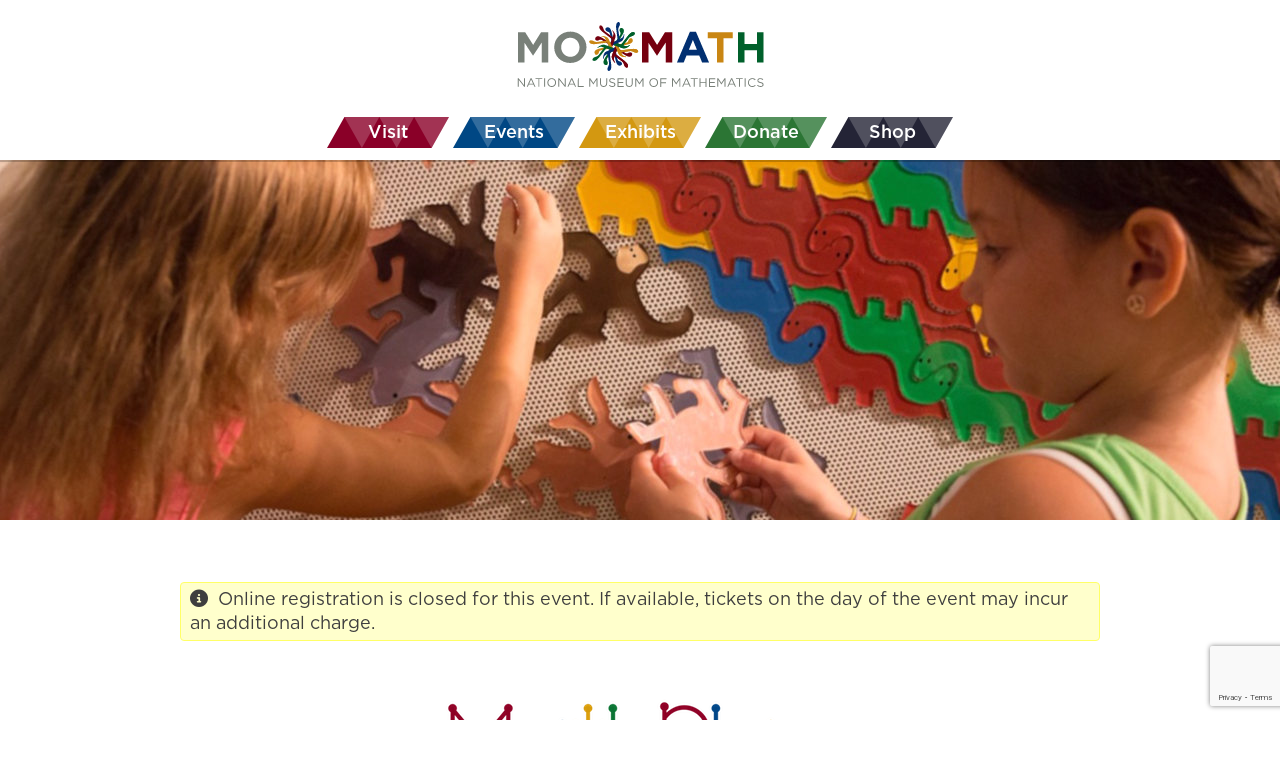

--- FILE ---
content_type: text/html; charset=utf-8
request_url: https://www.google.com/recaptcha/api2/anchor?ar=1&k=6LfATk4cAAAAAGEvXr1yl8uH7MhFp4qJgyjDoF6k&co=aHR0cHM6Ly9tb21hdGgub3JnOjQ0Mw..&hl=en&v=PoyoqOPhxBO7pBk68S4YbpHZ&size=invisible&anchor-ms=20000&execute-ms=30000&cb=semdukowzihr
body_size: 48656
content:
<!DOCTYPE HTML><html dir="ltr" lang="en"><head><meta http-equiv="Content-Type" content="text/html; charset=UTF-8">
<meta http-equiv="X-UA-Compatible" content="IE=edge">
<title>reCAPTCHA</title>
<style type="text/css">
/* cyrillic-ext */
@font-face {
  font-family: 'Roboto';
  font-style: normal;
  font-weight: 400;
  font-stretch: 100%;
  src: url(//fonts.gstatic.com/s/roboto/v48/KFO7CnqEu92Fr1ME7kSn66aGLdTylUAMa3GUBHMdazTgWw.woff2) format('woff2');
  unicode-range: U+0460-052F, U+1C80-1C8A, U+20B4, U+2DE0-2DFF, U+A640-A69F, U+FE2E-FE2F;
}
/* cyrillic */
@font-face {
  font-family: 'Roboto';
  font-style: normal;
  font-weight: 400;
  font-stretch: 100%;
  src: url(//fonts.gstatic.com/s/roboto/v48/KFO7CnqEu92Fr1ME7kSn66aGLdTylUAMa3iUBHMdazTgWw.woff2) format('woff2');
  unicode-range: U+0301, U+0400-045F, U+0490-0491, U+04B0-04B1, U+2116;
}
/* greek-ext */
@font-face {
  font-family: 'Roboto';
  font-style: normal;
  font-weight: 400;
  font-stretch: 100%;
  src: url(//fonts.gstatic.com/s/roboto/v48/KFO7CnqEu92Fr1ME7kSn66aGLdTylUAMa3CUBHMdazTgWw.woff2) format('woff2');
  unicode-range: U+1F00-1FFF;
}
/* greek */
@font-face {
  font-family: 'Roboto';
  font-style: normal;
  font-weight: 400;
  font-stretch: 100%;
  src: url(//fonts.gstatic.com/s/roboto/v48/KFO7CnqEu92Fr1ME7kSn66aGLdTylUAMa3-UBHMdazTgWw.woff2) format('woff2');
  unicode-range: U+0370-0377, U+037A-037F, U+0384-038A, U+038C, U+038E-03A1, U+03A3-03FF;
}
/* math */
@font-face {
  font-family: 'Roboto';
  font-style: normal;
  font-weight: 400;
  font-stretch: 100%;
  src: url(//fonts.gstatic.com/s/roboto/v48/KFO7CnqEu92Fr1ME7kSn66aGLdTylUAMawCUBHMdazTgWw.woff2) format('woff2');
  unicode-range: U+0302-0303, U+0305, U+0307-0308, U+0310, U+0312, U+0315, U+031A, U+0326-0327, U+032C, U+032F-0330, U+0332-0333, U+0338, U+033A, U+0346, U+034D, U+0391-03A1, U+03A3-03A9, U+03B1-03C9, U+03D1, U+03D5-03D6, U+03F0-03F1, U+03F4-03F5, U+2016-2017, U+2034-2038, U+203C, U+2040, U+2043, U+2047, U+2050, U+2057, U+205F, U+2070-2071, U+2074-208E, U+2090-209C, U+20D0-20DC, U+20E1, U+20E5-20EF, U+2100-2112, U+2114-2115, U+2117-2121, U+2123-214F, U+2190, U+2192, U+2194-21AE, U+21B0-21E5, U+21F1-21F2, U+21F4-2211, U+2213-2214, U+2216-22FF, U+2308-230B, U+2310, U+2319, U+231C-2321, U+2336-237A, U+237C, U+2395, U+239B-23B7, U+23D0, U+23DC-23E1, U+2474-2475, U+25AF, U+25B3, U+25B7, U+25BD, U+25C1, U+25CA, U+25CC, U+25FB, U+266D-266F, U+27C0-27FF, U+2900-2AFF, U+2B0E-2B11, U+2B30-2B4C, U+2BFE, U+3030, U+FF5B, U+FF5D, U+1D400-1D7FF, U+1EE00-1EEFF;
}
/* symbols */
@font-face {
  font-family: 'Roboto';
  font-style: normal;
  font-weight: 400;
  font-stretch: 100%;
  src: url(//fonts.gstatic.com/s/roboto/v48/KFO7CnqEu92Fr1ME7kSn66aGLdTylUAMaxKUBHMdazTgWw.woff2) format('woff2');
  unicode-range: U+0001-000C, U+000E-001F, U+007F-009F, U+20DD-20E0, U+20E2-20E4, U+2150-218F, U+2190, U+2192, U+2194-2199, U+21AF, U+21E6-21F0, U+21F3, U+2218-2219, U+2299, U+22C4-22C6, U+2300-243F, U+2440-244A, U+2460-24FF, U+25A0-27BF, U+2800-28FF, U+2921-2922, U+2981, U+29BF, U+29EB, U+2B00-2BFF, U+4DC0-4DFF, U+FFF9-FFFB, U+10140-1018E, U+10190-1019C, U+101A0, U+101D0-101FD, U+102E0-102FB, U+10E60-10E7E, U+1D2C0-1D2D3, U+1D2E0-1D37F, U+1F000-1F0FF, U+1F100-1F1AD, U+1F1E6-1F1FF, U+1F30D-1F30F, U+1F315, U+1F31C, U+1F31E, U+1F320-1F32C, U+1F336, U+1F378, U+1F37D, U+1F382, U+1F393-1F39F, U+1F3A7-1F3A8, U+1F3AC-1F3AF, U+1F3C2, U+1F3C4-1F3C6, U+1F3CA-1F3CE, U+1F3D4-1F3E0, U+1F3ED, U+1F3F1-1F3F3, U+1F3F5-1F3F7, U+1F408, U+1F415, U+1F41F, U+1F426, U+1F43F, U+1F441-1F442, U+1F444, U+1F446-1F449, U+1F44C-1F44E, U+1F453, U+1F46A, U+1F47D, U+1F4A3, U+1F4B0, U+1F4B3, U+1F4B9, U+1F4BB, U+1F4BF, U+1F4C8-1F4CB, U+1F4D6, U+1F4DA, U+1F4DF, U+1F4E3-1F4E6, U+1F4EA-1F4ED, U+1F4F7, U+1F4F9-1F4FB, U+1F4FD-1F4FE, U+1F503, U+1F507-1F50B, U+1F50D, U+1F512-1F513, U+1F53E-1F54A, U+1F54F-1F5FA, U+1F610, U+1F650-1F67F, U+1F687, U+1F68D, U+1F691, U+1F694, U+1F698, U+1F6AD, U+1F6B2, U+1F6B9-1F6BA, U+1F6BC, U+1F6C6-1F6CF, U+1F6D3-1F6D7, U+1F6E0-1F6EA, U+1F6F0-1F6F3, U+1F6F7-1F6FC, U+1F700-1F7FF, U+1F800-1F80B, U+1F810-1F847, U+1F850-1F859, U+1F860-1F887, U+1F890-1F8AD, U+1F8B0-1F8BB, U+1F8C0-1F8C1, U+1F900-1F90B, U+1F93B, U+1F946, U+1F984, U+1F996, U+1F9E9, U+1FA00-1FA6F, U+1FA70-1FA7C, U+1FA80-1FA89, U+1FA8F-1FAC6, U+1FACE-1FADC, U+1FADF-1FAE9, U+1FAF0-1FAF8, U+1FB00-1FBFF;
}
/* vietnamese */
@font-face {
  font-family: 'Roboto';
  font-style: normal;
  font-weight: 400;
  font-stretch: 100%;
  src: url(//fonts.gstatic.com/s/roboto/v48/KFO7CnqEu92Fr1ME7kSn66aGLdTylUAMa3OUBHMdazTgWw.woff2) format('woff2');
  unicode-range: U+0102-0103, U+0110-0111, U+0128-0129, U+0168-0169, U+01A0-01A1, U+01AF-01B0, U+0300-0301, U+0303-0304, U+0308-0309, U+0323, U+0329, U+1EA0-1EF9, U+20AB;
}
/* latin-ext */
@font-face {
  font-family: 'Roboto';
  font-style: normal;
  font-weight: 400;
  font-stretch: 100%;
  src: url(//fonts.gstatic.com/s/roboto/v48/KFO7CnqEu92Fr1ME7kSn66aGLdTylUAMa3KUBHMdazTgWw.woff2) format('woff2');
  unicode-range: U+0100-02BA, U+02BD-02C5, U+02C7-02CC, U+02CE-02D7, U+02DD-02FF, U+0304, U+0308, U+0329, U+1D00-1DBF, U+1E00-1E9F, U+1EF2-1EFF, U+2020, U+20A0-20AB, U+20AD-20C0, U+2113, U+2C60-2C7F, U+A720-A7FF;
}
/* latin */
@font-face {
  font-family: 'Roboto';
  font-style: normal;
  font-weight: 400;
  font-stretch: 100%;
  src: url(//fonts.gstatic.com/s/roboto/v48/KFO7CnqEu92Fr1ME7kSn66aGLdTylUAMa3yUBHMdazQ.woff2) format('woff2');
  unicode-range: U+0000-00FF, U+0131, U+0152-0153, U+02BB-02BC, U+02C6, U+02DA, U+02DC, U+0304, U+0308, U+0329, U+2000-206F, U+20AC, U+2122, U+2191, U+2193, U+2212, U+2215, U+FEFF, U+FFFD;
}
/* cyrillic-ext */
@font-face {
  font-family: 'Roboto';
  font-style: normal;
  font-weight: 500;
  font-stretch: 100%;
  src: url(//fonts.gstatic.com/s/roboto/v48/KFO7CnqEu92Fr1ME7kSn66aGLdTylUAMa3GUBHMdazTgWw.woff2) format('woff2');
  unicode-range: U+0460-052F, U+1C80-1C8A, U+20B4, U+2DE0-2DFF, U+A640-A69F, U+FE2E-FE2F;
}
/* cyrillic */
@font-face {
  font-family: 'Roboto';
  font-style: normal;
  font-weight: 500;
  font-stretch: 100%;
  src: url(//fonts.gstatic.com/s/roboto/v48/KFO7CnqEu92Fr1ME7kSn66aGLdTylUAMa3iUBHMdazTgWw.woff2) format('woff2');
  unicode-range: U+0301, U+0400-045F, U+0490-0491, U+04B0-04B1, U+2116;
}
/* greek-ext */
@font-face {
  font-family: 'Roboto';
  font-style: normal;
  font-weight: 500;
  font-stretch: 100%;
  src: url(//fonts.gstatic.com/s/roboto/v48/KFO7CnqEu92Fr1ME7kSn66aGLdTylUAMa3CUBHMdazTgWw.woff2) format('woff2');
  unicode-range: U+1F00-1FFF;
}
/* greek */
@font-face {
  font-family: 'Roboto';
  font-style: normal;
  font-weight: 500;
  font-stretch: 100%;
  src: url(//fonts.gstatic.com/s/roboto/v48/KFO7CnqEu92Fr1ME7kSn66aGLdTylUAMa3-UBHMdazTgWw.woff2) format('woff2');
  unicode-range: U+0370-0377, U+037A-037F, U+0384-038A, U+038C, U+038E-03A1, U+03A3-03FF;
}
/* math */
@font-face {
  font-family: 'Roboto';
  font-style: normal;
  font-weight: 500;
  font-stretch: 100%;
  src: url(//fonts.gstatic.com/s/roboto/v48/KFO7CnqEu92Fr1ME7kSn66aGLdTylUAMawCUBHMdazTgWw.woff2) format('woff2');
  unicode-range: U+0302-0303, U+0305, U+0307-0308, U+0310, U+0312, U+0315, U+031A, U+0326-0327, U+032C, U+032F-0330, U+0332-0333, U+0338, U+033A, U+0346, U+034D, U+0391-03A1, U+03A3-03A9, U+03B1-03C9, U+03D1, U+03D5-03D6, U+03F0-03F1, U+03F4-03F5, U+2016-2017, U+2034-2038, U+203C, U+2040, U+2043, U+2047, U+2050, U+2057, U+205F, U+2070-2071, U+2074-208E, U+2090-209C, U+20D0-20DC, U+20E1, U+20E5-20EF, U+2100-2112, U+2114-2115, U+2117-2121, U+2123-214F, U+2190, U+2192, U+2194-21AE, U+21B0-21E5, U+21F1-21F2, U+21F4-2211, U+2213-2214, U+2216-22FF, U+2308-230B, U+2310, U+2319, U+231C-2321, U+2336-237A, U+237C, U+2395, U+239B-23B7, U+23D0, U+23DC-23E1, U+2474-2475, U+25AF, U+25B3, U+25B7, U+25BD, U+25C1, U+25CA, U+25CC, U+25FB, U+266D-266F, U+27C0-27FF, U+2900-2AFF, U+2B0E-2B11, U+2B30-2B4C, U+2BFE, U+3030, U+FF5B, U+FF5D, U+1D400-1D7FF, U+1EE00-1EEFF;
}
/* symbols */
@font-face {
  font-family: 'Roboto';
  font-style: normal;
  font-weight: 500;
  font-stretch: 100%;
  src: url(//fonts.gstatic.com/s/roboto/v48/KFO7CnqEu92Fr1ME7kSn66aGLdTylUAMaxKUBHMdazTgWw.woff2) format('woff2');
  unicode-range: U+0001-000C, U+000E-001F, U+007F-009F, U+20DD-20E0, U+20E2-20E4, U+2150-218F, U+2190, U+2192, U+2194-2199, U+21AF, U+21E6-21F0, U+21F3, U+2218-2219, U+2299, U+22C4-22C6, U+2300-243F, U+2440-244A, U+2460-24FF, U+25A0-27BF, U+2800-28FF, U+2921-2922, U+2981, U+29BF, U+29EB, U+2B00-2BFF, U+4DC0-4DFF, U+FFF9-FFFB, U+10140-1018E, U+10190-1019C, U+101A0, U+101D0-101FD, U+102E0-102FB, U+10E60-10E7E, U+1D2C0-1D2D3, U+1D2E0-1D37F, U+1F000-1F0FF, U+1F100-1F1AD, U+1F1E6-1F1FF, U+1F30D-1F30F, U+1F315, U+1F31C, U+1F31E, U+1F320-1F32C, U+1F336, U+1F378, U+1F37D, U+1F382, U+1F393-1F39F, U+1F3A7-1F3A8, U+1F3AC-1F3AF, U+1F3C2, U+1F3C4-1F3C6, U+1F3CA-1F3CE, U+1F3D4-1F3E0, U+1F3ED, U+1F3F1-1F3F3, U+1F3F5-1F3F7, U+1F408, U+1F415, U+1F41F, U+1F426, U+1F43F, U+1F441-1F442, U+1F444, U+1F446-1F449, U+1F44C-1F44E, U+1F453, U+1F46A, U+1F47D, U+1F4A3, U+1F4B0, U+1F4B3, U+1F4B9, U+1F4BB, U+1F4BF, U+1F4C8-1F4CB, U+1F4D6, U+1F4DA, U+1F4DF, U+1F4E3-1F4E6, U+1F4EA-1F4ED, U+1F4F7, U+1F4F9-1F4FB, U+1F4FD-1F4FE, U+1F503, U+1F507-1F50B, U+1F50D, U+1F512-1F513, U+1F53E-1F54A, U+1F54F-1F5FA, U+1F610, U+1F650-1F67F, U+1F687, U+1F68D, U+1F691, U+1F694, U+1F698, U+1F6AD, U+1F6B2, U+1F6B9-1F6BA, U+1F6BC, U+1F6C6-1F6CF, U+1F6D3-1F6D7, U+1F6E0-1F6EA, U+1F6F0-1F6F3, U+1F6F7-1F6FC, U+1F700-1F7FF, U+1F800-1F80B, U+1F810-1F847, U+1F850-1F859, U+1F860-1F887, U+1F890-1F8AD, U+1F8B0-1F8BB, U+1F8C0-1F8C1, U+1F900-1F90B, U+1F93B, U+1F946, U+1F984, U+1F996, U+1F9E9, U+1FA00-1FA6F, U+1FA70-1FA7C, U+1FA80-1FA89, U+1FA8F-1FAC6, U+1FACE-1FADC, U+1FADF-1FAE9, U+1FAF0-1FAF8, U+1FB00-1FBFF;
}
/* vietnamese */
@font-face {
  font-family: 'Roboto';
  font-style: normal;
  font-weight: 500;
  font-stretch: 100%;
  src: url(//fonts.gstatic.com/s/roboto/v48/KFO7CnqEu92Fr1ME7kSn66aGLdTylUAMa3OUBHMdazTgWw.woff2) format('woff2');
  unicode-range: U+0102-0103, U+0110-0111, U+0128-0129, U+0168-0169, U+01A0-01A1, U+01AF-01B0, U+0300-0301, U+0303-0304, U+0308-0309, U+0323, U+0329, U+1EA0-1EF9, U+20AB;
}
/* latin-ext */
@font-face {
  font-family: 'Roboto';
  font-style: normal;
  font-weight: 500;
  font-stretch: 100%;
  src: url(//fonts.gstatic.com/s/roboto/v48/KFO7CnqEu92Fr1ME7kSn66aGLdTylUAMa3KUBHMdazTgWw.woff2) format('woff2');
  unicode-range: U+0100-02BA, U+02BD-02C5, U+02C7-02CC, U+02CE-02D7, U+02DD-02FF, U+0304, U+0308, U+0329, U+1D00-1DBF, U+1E00-1E9F, U+1EF2-1EFF, U+2020, U+20A0-20AB, U+20AD-20C0, U+2113, U+2C60-2C7F, U+A720-A7FF;
}
/* latin */
@font-face {
  font-family: 'Roboto';
  font-style: normal;
  font-weight: 500;
  font-stretch: 100%;
  src: url(//fonts.gstatic.com/s/roboto/v48/KFO7CnqEu92Fr1ME7kSn66aGLdTylUAMa3yUBHMdazQ.woff2) format('woff2');
  unicode-range: U+0000-00FF, U+0131, U+0152-0153, U+02BB-02BC, U+02C6, U+02DA, U+02DC, U+0304, U+0308, U+0329, U+2000-206F, U+20AC, U+2122, U+2191, U+2193, U+2212, U+2215, U+FEFF, U+FFFD;
}
/* cyrillic-ext */
@font-face {
  font-family: 'Roboto';
  font-style: normal;
  font-weight: 900;
  font-stretch: 100%;
  src: url(//fonts.gstatic.com/s/roboto/v48/KFO7CnqEu92Fr1ME7kSn66aGLdTylUAMa3GUBHMdazTgWw.woff2) format('woff2');
  unicode-range: U+0460-052F, U+1C80-1C8A, U+20B4, U+2DE0-2DFF, U+A640-A69F, U+FE2E-FE2F;
}
/* cyrillic */
@font-face {
  font-family: 'Roboto';
  font-style: normal;
  font-weight: 900;
  font-stretch: 100%;
  src: url(//fonts.gstatic.com/s/roboto/v48/KFO7CnqEu92Fr1ME7kSn66aGLdTylUAMa3iUBHMdazTgWw.woff2) format('woff2');
  unicode-range: U+0301, U+0400-045F, U+0490-0491, U+04B0-04B1, U+2116;
}
/* greek-ext */
@font-face {
  font-family: 'Roboto';
  font-style: normal;
  font-weight: 900;
  font-stretch: 100%;
  src: url(//fonts.gstatic.com/s/roboto/v48/KFO7CnqEu92Fr1ME7kSn66aGLdTylUAMa3CUBHMdazTgWw.woff2) format('woff2');
  unicode-range: U+1F00-1FFF;
}
/* greek */
@font-face {
  font-family: 'Roboto';
  font-style: normal;
  font-weight: 900;
  font-stretch: 100%;
  src: url(//fonts.gstatic.com/s/roboto/v48/KFO7CnqEu92Fr1ME7kSn66aGLdTylUAMa3-UBHMdazTgWw.woff2) format('woff2');
  unicode-range: U+0370-0377, U+037A-037F, U+0384-038A, U+038C, U+038E-03A1, U+03A3-03FF;
}
/* math */
@font-face {
  font-family: 'Roboto';
  font-style: normal;
  font-weight: 900;
  font-stretch: 100%;
  src: url(//fonts.gstatic.com/s/roboto/v48/KFO7CnqEu92Fr1ME7kSn66aGLdTylUAMawCUBHMdazTgWw.woff2) format('woff2');
  unicode-range: U+0302-0303, U+0305, U+0307-0308, U+0310, U+0312, U+0315, U+031A, U+0326-0327, U+032C, U+032F-0330, U+0332-0333, U+0338, U+033A, U+0346, U+034D, U+0391-03A1, U+03A3-03A9, U+03B1-03C9, U+03D1, U+03D5-03D6, U+03F0-03F1, U+03F4-03F5, U+2016-2017, U+2034-2038, U+203C, U+2040, U+2043, U+2047, U+2050, U+2057, U+205F, U+2070-2071, U+2074-208E, U+2090-209C, U+20D0-20DC, U+20E1, U+20E5-20EF, U+2100-2112, U+2114-2115, U+2117-2121, U+2123-214F, U+2190, U+2192, U+2194-21AE, U+21B0-21E5, U+21F1-21F2, U+21F4-2211, U+2213-2214, U+2216-22FF, U+2308-230B, U+2310, U+2319, U+231C-2321, U+2336-237A, U+237C, U+2395, U+239B-23B7, U+23D0, U+23DC-23E1, U+2474-2475, U+25AF, U+25B3, U+25B7, U+25BD, U+25C1, U+25CA, U+25CC, U+25FB, U+266D-266F, U+27C0-27FF, U+2900-2AFF, U+2B0E-2B11, U+2B30-2B4C, U+2BFE, U+3030, U+FF5B, U+FF5D, U+1D400-1D7FF, U+1EE00-1EEFF;
}
/* symbols */
@font-face {
  font-family: 'Roboto';
  font-style: normal;
  font-weight: 900;
  font-stretch: 100%;
  src: url(//fonts.gstatic.com/s/roboto/v48/KFO7CnqEu92Fr1ME7kSn66aGLdTylUAMaxKUBHMdazTgWw.woff2) format('woff2');
  unicode-range: U+0001-000C, U+000E-001F, U+007F-009F, U+20DD-20E0, U+20E2-20E4, U+2150-218F, U+2190, U+2192, U+2194-2199, U+21AF, U+21E6-21F0, U+21F3, U+2218-2219, U+2299, U+22C4-22C6, U+2300-243F, U+2440-244A, U+2460-24FF, U+25A0-27BF, U+2800-28FF, U+2921-2922, U+2981, U+29BF, U+29EB, U+2B00-2BFF, U+4DC0-4DFF, U+FFF9-FFFB, U+10140-1018E, U+10190-1019C, U+101A0, U+101D0-101FD, U+102E0-102FB, U+10E60-10E7E, U+1D2C0-1D2D3, U+1D2E0-1D37F, U+1F000-1F0FF, U+1F100-1F1AD, U+1F1E6-1F1FF, U+1F30D-1F30F, U+1F315, U+1F31C, U+1F31E, U+1F320-1F32C, U+1F336, U+1F378, U+1F37D, U+1F382, U+1F393-1F39F, U+1F3A7-1F3A8, U+1F3AC-1F3AF, U+1F3C2, U+1F3C4-1F3C6, U+1F3CA-1F3CE, U+1F3D4-1F3E0, U+1F3ED, U+1F3F1-1F3F3, U+1F3F5-1F3F7, U+1F408, U+1F415, U+1F41F, U+1F426, U+1F43F, U+1F441-1F442, U+1F444, U+1F446-1F449, U+1F44C-1F44E, U+1F453, U+1F46A, U+1F47D, U+1F4A3, U+1F4B0, U+1F4B3, U+1F4B9, U+1F4BB, U+1F4BF, U+1F4C8-1F4CB, U+1F4D6, U+1F4DA, U+1F4DF, U+1F4E3-1F4E6, U+1F4EA-1F4ED, U+1F4F7, U+1F4F9-1F4FB, U+1F4FD-1F4FE, U+1F503, U+1F507-1F50B, U+1F50D, U+1F512-1F513, U+1F53E-1F54A, U+1F54F-1F5FA, U+1F610, U+1F650-1F67F, U+1F687, U+1F68D, U+1F691, U+1F694, U+1F698, U+1F6AD, U+1F6B2, U+1F6B9-1F6BA, U+1F6BC, U+1F6C6-1F6CF, U+1F6D3-1F6D7, U+1F6E0-1F6EA, U+1F6F0-1F6F3, U+1F6F7-1F6FC, U+1F700-1F7FF, U+1F800-1F80B, U+1F810-1F847, U+1F850-1F859, U+1F860-1F887, U+1F890-1F8AD, U+1F8B0-1F8BB, U+1F8C0-1F8C1, U+1F900-1F90B, U+1F93B, U+1F946, U+1F984, U+1F996, U+1F9E9, U+1FA00-1FA6F, U+1FA70-1FA7C, U+1FA80-1FA89, U+1FA8F-1FAC6, U+1FACE-1FADC, U+1FADF-1FAE9, U+1FAF0-1FAF8, U+1FB00-1FBFF;
}
/* vietnamese */
@font-face {
  font-family: 'Roboto';
  font-style: normal;
  font-weight: 900;
  font-stretch: 100%;
  src: url(//fonts.gstatic.com/s/roboto/v48/KFO7CnqEu92Fr1ME7kSn66aGLdTylUAMa3OUBHMdazTgWw.woff2) format('woff2');
  unicode-range: U+0102-0103, U+0110-0111, U+0128-0129, U+0168-0169, U+01A0-01A1, U+01AF-01B0, U+0300-0301, U+0303-0304, U+0308-0309, U+0323, U+0329, U+1EA0-1EF9, U+20AB;
}
/* latin-ext */
@font-face {
  font-family: 'Roboto';
  font-style: normal;
  font-weight: 900;
  font-stretch: 100%;
  src: url(//fonts.gstatic.com/s/roboto/v48/KFO7CnqEu92Fr1ME7kSn66aGLdTylUAMa3KUBHMdazTgWw.woff2) format('woff2');
  unicode-range: U+0100-02BA, U+02BD-02C5, U+02C7-02CC, U+02CE-02D7, U+02DD-02FF, U+0304, U+0308, U+0329, U+1D00-1DBF, U+1E00-1E9F, U+1EF2-1EFF, U+2020, U+20A0-20AB, U+20AD-20C0, U+2113, U+2C60-2C7F, U+A720-A7FF;
}
/* latin */
@font-face {
  font-family: 'Roboto';
  font-style: normal;
  font-weight: 900;
  font-stretch: 100%;
  src: url(//fonts.gstatic.com/s/roboto/v48/KFO7CnqEu92Fr1ME7kSn66aGLdTylUAMa3yUBHMdazQ.woff2) format('woff2');
  unicode-range: U+0000-00FF, U+0131, U+0152-0153, U+02BB-02BC, U+02C6, U+02DA, U+02DC, U+0304, U+0308, U+0329, U+2000-206F, U+20AC, U+2122, U+2191, U+2193, U+2212, U+2215, U+FEFF, U+FFFD;
}

</style>
<link rel="stylesheet" type="text/css" href="https://www.gstatic.com/recaptcha/releases/PoyoqOPhxBO7pBk68S4YbpHZ/styles__ltr.css">
<script nonce="ie_UhcLtTN87LI1B9j9r9w" type="text/javascript">window['__recaptcha_api'] = 'https://www.google.com/recaptcha/api2/';</script>
<script type="text/javascript" src="https://www.gstatic.com/recaptcha/releases/PoyoqOPhxBO7pBk68S4YbpHZ/recaptcha__en.js" nonce="ie_UhcLtTN87LI1B9j9r9w">
      
    </script></head>
<body><div id="rc-anchor-alert" class="rc-anchor-alert"></div>
<input type="hidden" id="recaptcha-token" value="[base64]">
<script type="text/javascript" nonce="ie_UhcLtTN87LI1B9j9r9w">
      recaptcha.anchor.Main.init("[\x22ainput\x22,[\x22bgdata\x22,\x22\x22,\[base64]/[base64]/bmV3IFpbdF0obVswXSk6Sz09Mj9uZXcgWlt0XShtWzBdLG1bMV0pOks9PTM/bmV3IFpbdF0obVswXSxtWzFdLG1bMl0pOks9PTQ/[base64]/[base64]/[base64]/[base64]/[base64]/[base64]/[base64]/[base64]/[base64]/[base64]/[base64]/[base64]/[base64]/[base64]\\u003d\\u003d\x22,\[base64]\\u003d\x22,\x22wrzCk8KwwpjDuRtKw68Ew6fCg8K2wroQcMO/w7nCqivCnU7DjsKsw6VhXMKXwqgww6bDksKUwp/CjhTCsgAtNcOQwqFRSMKIKMKFVjtIbGxzw4LDq8K0QXA2S8OvwoIPw4oww7wGJj5xbi0AM8KedMOHwpHDuMKdwp/CkV/DpcOXIMKnH8KxPcK9w5LDicKhw7zCoT7Cmgo7NWBESl/[base64]/CsjwYUgnCs8KTwrbCp1jDuFnDtMOKwrTClybDmxLCmMO3C8K6GsK6wpjCp8OvL8KOasO8w7HCgyPCun3CgVcMw5rCjcOgExpFwqLDqyRtw68Jw5FywqlVNW8/wowww51ncA5WeXbDgnTDi8O8ZidlwpYVXAfCtEomVMKVGcO2w7rCmTzCoMK8wqHCu8OjcsOsRCXCkiZLw63DjEfDucOEw48pwqHDpcKzBxTDrxoWwozDsS5Xfg3DosOawr0cw43DqiBeLMKpw6R2wrvDnMKyw7vDu0EYw5fCo8KGwohrwrR4AsO6w7/ClMK0IsOdH8KYwr7CrcKEw6NHw5TCtsK9w498XMKmecOxCMOtw6rCj0/CtcOPJBPDqE/Cul87wpzCnMKiN8OnwoUbwrwqMmcowo4VKcKmw5AdNFM3wpEKwoPDk0jCrsKrCmwWw4nCtzpgDcOwwq/DvsOawqTCtFrDvsKBTBJVwqnDnV1tIsO6wrlAwpXCs8O4w4l8w4djwrfCsURvRivCmcOWOhZEw4PCtMKuLyZ+wq7CvFfCpB4OCgDCr3wEOQrCrVHClideF1fCjsOsw4rCpQrCqFIkG8O2w70QFcOUwoIGw4PCkMO5NhFTwobCl1/Cjx7DinTCnyIqUcOdOsOxwqsqw4zDqA54wozChMKQw5bClwHCvgJsPgrClsO1w7gYM2RkE8KJw6vDtCXDhBVxZQnDiMK8w4LChMOseMOMw6fCrgMzw5B7eGMjL1DDkMOmeMKow75Uw6DCshfDkXPDg1hYRcKGWXktaEBxZMKnNcOyw6/CmjvCisKyw6RfwobDujrDjsObasOlHcOADWJcfkY/w6A5SkbCtMK/[base64]/CjiI5wrXCkm8QwoPDuMK2wplswpJFMHHDhcK8wqAPD1kTd8KDwpvDscKAO8OQWMKKw5oIAMOnw7vDgMK2IDFfw7PChHxgchVQw4vCvcOlL8OzezPCoX1ewq50M3bCo8OZw79tSgZSEcOew4UlTsK9GsKwwoFEw7FzXhTCrX5jwoTChcKZCCRlwqU2w74eYsKHw5HCrG/Dh8OsccOPwoXCqxwoNyDDhcODwqrCi0TDuU46w7dlNV/CsMO3w4EzSsOjMsKVK3F2w6DDhnESw7oAVE3DscKfKGRowrBRwoLCl8KGw40JwqDDvcKZasKYw5hVXzhtSgh2Y8KAGMOPwp5DwrAYw7ETVsOpaHVkMD1Fw6vDpGnCr8O7MgNbZ0UYwoDCkFtLOmV1MD/[base64]/Di8KkWMKSScKuw6fCosKzSghowpMdZsKbV8OQwrLDtkfCt8O/w4HCtQgPecOFJx/ChTw/w5VRWn97wrTCo3ljw7/Ck8Otw6YJcsKEwqfDucKcEMOjworDt8OywpLCuxjCn1BoambDgsKqL0VawoPDj8K8wpl8w4zDlcOkwqvCj2VuXEkBwo0CwrTCuwwOw4Y2w6EYw5bDpMOQZMKqWcOLwrDCiMK0wq7CrVhiw57Cs8O/cio5GsKBDRHDvRrCqyjCqsKdeMKJw7XDu8OeaFPCicKHw7kPMMK9w7XDvmLCpMKkZH7DvXnCsirDkFfDvcOrw5pww7LCjBrCl30bwpw8w7R9A8K8UMObw558woJwwpnCrH/DmEcuw4jDqArChVTDvxUMwrLDoMKQw4R1bQHDoSzCqsOow44dw77Dm8KrwqLCsmrChsOAwpfDgsOhw5YWICPCh1rDjjsrTmnDs0QJw7Myw6fClVTCr2jCi8K3woDCpyoCwoTCn8KbwrEHaMOYwp9rYG/DsE8EQcK7w40nw5TChMOAwonDksODJy7DqMKdwq3ChATDjsKZFMK9w4jCrMK4wpXCiCo7MMOjdUglwr1twrRFw5Elw5pkwqjDlkAuVsOIwrx4woVXAXpQwrPDgAnCvsK6wqzCpmPDp8OvwrjDmcOuYUpMAHJCEkshPsOjw4/DtMKQw6lmDgYJXcKgwps9cGnDmAp3REDDqyF2MVM1woTDocKpCW12w7Fuw4R8wqTCjEDDo8OlSlbDrsOAw4NLwq8wwpAlw43CsgJgMcKGecKswpJ2w7VmIcO1Tw4qA3fCug/DscOawpvDmHlXw77CiHjDkcK4N07Cr8OUL8Omw487JkPDo1YeRW/DnMKIfcKXwqIfwpBeAw19w7fCn8KABsKdwqhxwqfCgcKeWsOBVgImw7UkS8KIwqDCtzXCosO+Z8O+UH3DoFx+M8OCwrgAw6bChsO5IVAGASZDwqZWwqk0N8KZwp8GwrPDpmp1wqTCqHFKwo7CqA93VcONw5XDiMKhw4/[base64]/wrhINWQXX3oMbsOHwpjCkh/CicKmwpvCvnMnOzJsXA51wqYVwpnCmV9PwqbDnzfCg03Dn8OnCsKkFcKPwrsdTT/Cg8KNclbDksOwwoTDihzDgQEPwpbCjgIkwrvCuzbDusOLw45GwrfCm8Oww4YZwpsowqUIw69zBcOpEcOcfhLDmsKCNAUWY8KswpU0w7HDjzjCqSR9wrzCkcOrwqM6C8KBGibDlsOjGMKBaBDChwfDmsK7STNrAznDmMOASk7CgMKFwpXDnArDoTrDj8Kdw6lxKyM/NMOuWWlww5QIw7xBVMKzwrtsBGPDu8O8woDDucKAU8KKwoILdA/Cjk3Cs8KfUMK2w5LDh8K/wpvClsOFwq3DtU54wpEeWnLCnj9ufjTCjmfCm8KOw7/Dh2Ejwp1pw7IiwpoqSMKKQcKALH7DgMKQw6M9K3pXOcOYNAR8R8K2wrlSccORJsOZKMK7dBnCnVZyKcOKw7pHwp/Dj8K7wqvDmcKtfiAuwphmMcOwwrPCq8KfKcObXsKJw6dtw4RLwp/DsVjCosK3MFEYbCXDtGvCiWYZRX5hdmfDlVDDj23DlMO/A1EtSMKrwpHDok/DrhfDm8K6wpDDosKZwrBFwotmX03Du0TDvw/DvhfChBTCi8OZG8KFVsKNw6/DqUovQFDDv8OMwrJSw5ZccxfCshgzLSpPw6YlFEBew654wrnDhsKNwohGPcK2wqVNUXNRZ1LDrcKNMMKLdMOeRANDw7NBJcKxZmV7woo9w6Q9w4rDjcO0wpwybi/[base64]/wqPCr07DsWlkwrR2wojCuQ/[base64]/e1zDqsOkYcKgwodqWsKwacOlMAPCtcKSTMKVw77DmMK7OHAXwr1twoHCrEsVwoLCoBptwq/DnMKJJXkzO2YIZ8ONPl3CkSZfVD1OOR/CjgnCi8O6ATA4w45xEMO2IsKWAMOrwqdHwoTDjk52FQLCnDVVQDpVw7dKYzfCssOOL2bCqjNIwpBuKwUnw7bDk8Ofw67CksO8w5NIwpLCskJewpfDv8Kkw6jCiMO9YhV/NMODQWXCvcKSZcOPHjrCnyMsw7rDosObw4zDjsOWw4kxJMKdOxnDqsKuw6kjw5fCqgjDksOLa8O7DcO7esKdWUhww5NXBMOANnDDlcOfZwXCsHnDnj8xX8Ouw6UNwoJYw5tWw5F7wrRtw4NYcFw9w5x4w69VGnbDncKsNsKiLcKtFMKNc8O/YkfDuCsnw69OZgLClMOGMFMvRMKpQjHCicOIL8OiwojDuMKNaibDp8KMAh3CrMKbw47Cv8K1wooodMODwqNtD1jCniLCiRrCr8OPfcK5PcOpZFMdwo/DkgxbwqHCgwJ+CcOOw68yJHp3wo3DksOpXsKyJUtXVHHDpcOrw6ZxwpzCn1vCo0HDhTXDl2YtwpHCtcO4wqo3OcOGwrzCnMKWw4BvW8KewofDvMKiQsOhOMOrw6FAMh1qwq/DlUjDrMOkcMOfw6Apw7EMBsKjLcOZwqAawp8hVTPCuzhOw5rCuDknw4MXIhnCjcK5w5/Cmn7DtRgvTMK9dj7CpMKdwoLCqsO0wqvCl3EmB8KPwoQrUAvCtsOPwodZLhcqwpjDi8KBCcOUw6R2dgrCmcKPwqIdw4hiV8OGw7PDhMOGw7vDicKhZ2HDmyRaGHnClFJ1VSVAdsKPwrMNW8KCccK/SMOIw7kmSMK+wq4qFsKrcMKDXUciw4nCtMKqb8O/cAIcQcKzbMO0wp/[base64]/[base64]/[base64]/CrMOlUsO1woYMKsOjWTjCgMKyw63CjB/Ck8KEw6bCjcOqIsO2WjRLYcKlFwEQwod0w7/CuRdPwqx3w6g1bA7Dn8KJw7RAP8KOwqLCvg53X8Omw7HDjFvCuCtrw7sowpYKEMKPDnkJw5nCtsOMKVQNw7AUwqLDhg1uw5XCgAkDbifCjxUDTsK7w7DDgV00DMO2LEY0TMK6FSMWwoXDksKkAiHCmsOpwo/DhS01woDDpMKywrIVw7LCpsOrOMOfIxJ+wo3CrQDDq0IowoHCjQ1/[base64]/CosOLwrfDrlDCs8OIw57DqUjCig/CvTjDisOOXVTCnwfDpMO3wrPCkMK6LMKwH8KvEcOtGMOzw47CtMOrworCi3AGICYLcW5NR8KaB8OtwqrDssO1woFjwq7Ds2hoYcKTRTdOJMOZY2Vtw6diw7QYb8KLdsOsV8KqcMOARMKTw41XJXrDjcK/[base64]/CssOXf8KcwrLCuXvCnyI7wrwKwrtdw6JxLUbCgWMAwojCjMKyb8KFKG3ClsKowo0bw5nDjQx5wp1WMlnCuV7Ckzxjw5hAwrV/w4RqNHzClcOiw5Q8SRpCeHwlS1tFZsO2fSpIw7dCw7LCj8OfwrFOOGd4w40XcyBYwp/[base64]/Cg37DqkUQRcOIYiB7TQnDpcKGw5hPw7FscsKwwpnDhX7DmMObwpskw6PDrCXDsEgFMSLDlwFJd8KJEMOlPsOyQ8K3HsO7UDnDocK6G8KrwoLDmsKcDsKVw5VUCkjCu2LDryXCs8OFw7JOI0/[base64]/DssKXXyICw6x7bMOWw4nDisO0w6gxw7Ijwp3CqMKXGMK1CGMfKMOwwpUhwpXCnMO5YsOIwqPDtmjDpMKbccKmC8KQw6hwwp/DpRpjw4DDvsOqw5LDqnXDt8OldMKeXG5HBxNIJDtew5grUcKmCMOTw6PCkMOqw4bDvBPDjsK1MWTCpkXCmcOkwp9MOwIDwodiw7Efw5XCo8OJwpnDlsKhfcOOL14Uw6tTwrdVwoMYw4zDgMOHQD/CtsKSPWDCjzTCsQPDusOZwqDCnMOSSsKgZ8O0w5kRE8OZJMKSw6NpZ2TDj1rDmsObw73CnF1YE8O3w50VRXVOWmJ3wqnCrWvCqn9yM1rDqkfCnsKCw5fDl8OmwpjCrCJNwq/Dl3TDoMOow5jDgnBGw69eMsO9w6DCsm0BwrfDkcKCw7xTwpfDs3fDsEvCqGzClMKdwprDpD/DqMKFf8OLGBnDhcOMeMKdPEltbsK/X8OLw6XDmMKoKcK7wq3Dj8O6ZsOew75Zw4fDtsKRwqlIGWDDisOaw7VCYMOsUWrDkcObMx/CoictbMOoNj3DsFQ0BMO9DcK9asOwb1cWdyo0w5/[base64]/Cjnx+IsOdZ8KON8Knwr7DrsO7HsKwAsK+w5LCgw3DvkDCnRXCocKlwr/Ch8KoJX3DmgN7f8OpwozCgE11OhtcT2NMfcOUwplJCDBZA2k9w75tw4pJwqsqM8Ozw5NoCMKMwo94woXDusO/RWwhDUHChDtLwqTCq8OMNzkuwrgoc8Oyw7TCjQbDqxUNwoQELMOWRcK7Di/CvhXCj8O/w4/Du8KHZ0IQUm8Dw4oew642w4nDv8OaOxHCkMKFw7AoLjxmw5xTw4fCmcOPw6cyG8OYwoLDsRbDpQR2DsORwohDIcKuZ0/Dn8KCw7BzwqDCmMK9ajbDp8OlwpAvw7wqw5rCvik5ZMKcMARoRk7CkcKyNQYvwp7DkMK3P8OPw4DCt24QBcK+RMKLw6DDj38MWkXCvzBQfcK5LcKsw4V9Dx3ChsOKTyJJfQJqXh4VD8OnHWDDmD/DmGgDwrvDkF1cw4sFwqPCoCHDujR8B0TCvMOyWkrDim8ewpjDnhTCv8OxaMK5LShxw57DnGzCjBIDwp/CqcKICsKSJcKQwoDDvcKqJUccDh/CmcO1HGjDrMOAS8OZTMKIUX7ChEJkwqTDpg3CpV3DhBYUwo3Dp8K6wr7Cm1kJfsKBw6otcio5wqlvw6QSLcOgw5MTwq05c2kkwp4afcKCw5nCgcOuw5IvdcOPw73Dr8OOwpY8EDnDssKmRcKAMz7DgTgOwo3DnhfChiJZwr/CsMKeNsKvBR7CicKwwpBCDMOTwqvDoX84w604GMOPCMOJw7XDncOUGMKBwpRCKMOEO8OZP0dewqrDrSzDgiDCqR/[base64]/w6kcM8KzJVB1w6YlIsO7KgBOwp/[base64]/w7M8UGbDo2vDmMKJPMOlw4cTw7HDhlrDjcOKKHQsfsOkP8KtOU7CocOBKRgaN8OnwrQMFVfDqFRRwqE4T8Kvfloiw5nDnX/[base64]/CnkXDiHLDh8OqUMOsEwTCqcOuw67Cr2Mvw5RzwrUfK8KwwqY+UCfCiWMKbxddZcK+wr3CpwdrQVsMwrHCuMKETMKQwqLDr3/DimjCisKSwq82Ry5qw5QKD8KsG8KAw5HDohwUIsKXwrNPMsOWwpHDvznDk1/CvUAKT8O4w6EewrN/[base64]/Drn9UwrxaekTDmgTDjcOFB1hcZMOQMcKowrrDjHtVwq7Ctw3DujjDpsObwqgOLEHCi8OlMU17wopkwpEaw5nDhsK2SB09wojCmsKiw5gkY0TDg8OPwonCk2ZHw6vDg8OtIkFQJsOuScK/wprDiwnDucKPwq/Ch8OZRcO6a8K8U8OSwpjDsxbDhnALw4jCqkBFfipawpF7YVMvwoLCtGTDj8K9E8O9fcO/c8Otwo/DjsKTWsO6w7vDucOadsKyw4PDjsKufgnDg3vDi0HDpSxmXgkSwqbDrQ3CisKUw4LCi8Kzw7NqcMOVw6huNzICwr9/[base64]/DocOVQBF0dsOOP8OGUSTCgzXCi8OWw7MnDkDCnVVdwogUSsOId0Ypwo3Cr8OOL8K6wrvCiB5WCsKpVHwadsKoWz/DjsOHdknDjsKswqNrNcKQw6bCqsKqD2UBPiHDh2ZoR8K5chzCssO7woXCm8OAOMKiw6h9TsKqDcK+fW9JJBjDtVVkw40tw4HDrMKADsKCdcKIBSFsaAXDpisTwrXCj1HDmx9QTUE9w7N7eMK/[base64]/TsKewpxcw6AWw6gDwrTCgCcHQj/DsFHDrMOHWMO/wolqw5XCvMO0wo7DiMOUD35yV3/[base64]/[base64]/CqBVeIMKzbQDDjcOlwpA1wodXw4gGw6PCh8Kfw73Dq0jDgRBgw79FX8OFUTXDpsOiM8KzDgbDnQ9Cw73Cij3CiMOzw7/[base64]/[base64]/DmMOUwptJwoJuKzrDpSkHCjXDpcO+ScOJCcKvwrLDpBJsecKswqg6w7/Cm15pZcO1wpwXwqHDpMOhw5JywoY4PSBpw6YpKCrCl8KKwogPw4fDpgF2wpY2FntrUErCkxlIwpLDgMK9XsKuHcOgUiTCpMKWw6jDoMKUw5FCwoUaGiPCpxjDkhJjw5TDpGs7IUfDslhrCxw3wpTDosKww6gpw4vChcO1E8OBGMK/AMKlHFN+wqjDtBfCo0DDlSrCrGzCp8KEZMOif2kbKRFXOsO0w7NEw5BKVcKnwovDnHUlIRksw6TCiT9VfXXCnzU+wo/CoR4fF8KwZ8Kjw4HDvUJQwo4fw4/ChsKJwrTCojcPwp5Uw6k/wpfDuRoDw602Hiw8w60tDsOnwqLDqEE5w74lAMO/wqLCg8OhwqPCnXlEYlMlNj/Co8KTc2DDtDUgUcO/OcOjw5Q6woPDpMKoHhhSGMKaVcOyacOXw4gYwoHDssOJLsKXEMKjw45GbmdhwoQiw6RxURJWO1nCgsO9S1LDi8OlwpvDt0bCpcKjwpfDqj8veSQow4XDtcOnMnc4w7IYECIcWxDClFZ/[base64]/[base64]/[base64]/[base64]/CtHPCjEEEwrUcEcOvVMOPw6fCpGXDk1YeIsOGwq9nXcOsw6XDtMKUwplkJT5Twq/CoMOuTgVuRRnCjEkxNsOcLMKgO0IOw4HDuQ7CpMKEb8O0B8KKN8KKF8K3NcOow6BfwrxlfS3DkjVEL3vDnzvCvwEkwqcLJS9AWj0hFQfCt8KScMKNWsKRw5rDjyrCpD/CrcOGwqzDr0lgw43CqsOkw4wiBMKOa8OCwrTCshzCkxbDvB8mYMKDQn7DizJJO8Kcw7c8w7R4QcKWRCgyw7LCtD93Qy8aw7vDpsKxJnXCqsO9woHDmMOew5xAHVRBw4/CkcKwwo8DEsKjw6LCtMKROcO6wq/CpMOjwqHCmnMcCMKlwqB/w7B1BsKFwpzDhMK4bnzCicKXay3Cn8OwJzvCn8KywonCh2/DnDHDtcONwp9qw4LChMKwD0zDjnDCn1nDhsOrwoHDsxPCqE8pw71+AMOAQ8Oaw4zDoDzDujzDoznCkDNUAEUhwpw0wqfClS0eQcK4L8O4w4djWSkAwp42bmTDq3XDosKHwqDDocOOwo8OwqApwol/[base64]/V2Vhw7rCusKXwqEofsKyYwgIb0FneMKwMlNTKCUfGApOw5QUaMOfw5IEw77Cn8OSwqQsRSNUOcKRw4AlwqXDsMObUMO/[base64]/Du8Kfw53DiH1fQMKhGMKFDBDDgMKIETXCusOJfzHCjcKPaVfDiMKeBwbCt03Du13CvjPDsUvDtXsBwrHCqsOtacO7w7xswqhPwrDCmsKjL2dvDyV1wo3DqsK7wosKwrLClT/CvDk3X1zDn8KgBRbCp8KSGVvDjMKaQgvDgR/DnMOzIX/CvAbDrMKEwqd+KMOZHHZJw5kQwozDh8OrwpFYWjFrwqLDhsKIC8OzwrjDr8Opw51ZwrowIzpaeCHDm8Kne1bDt8OcwpDDmWvCrwzCg8KzLcKYw6pTwqrCp3AvPwRXw5/CgxTCgsKIw77Ci3YuwpcfwrtubsOtwpTDkMKAFsKgwpd/wqh0w5IhGhREQVDCoBTDt2DDkcOXJsKxLxgCw55pFsOVLFRxw5rCvsK/TkfDtMK5Iz4YQMK2cMOLaHLDiXkIw6pEHlbDqS4gGWzCoMKcNcOlw7nCgV51w59fw5k4wrHDjwUpwrzDrsO7w453wqLDh8K+w7VITcO4wqjCpR0/[base64]/[base64]/[base64]/fwDDksKww6DDqsKdKnbDlcOLc2DDhsKHXW3DsWc3wozCs2pjwqzDn2scPQvDmMKncnQeNHJkw4/Ct2VOUHE0wocXa8KAwrMSCMK2wp0Hw5IVc8OLwpXDiHMawoDCtVHChcOydHzDocKjWMOPQcKHw5rDqMKKMlVQw53DmSpIG8KLw68kayTDvTUEw5x/LmJKw5nCiGpCwonDgsOBUMOywpbCgirDkyYjw4bDvhRyaWROHlHDqBlzFcOiTynDisOywqtTfyhRwrIGw74iK1XDrsKJbXtGPWoawpHCicO2TQ/CimPCp1YSdMKVT8OswrRrw77DgMOcw4PCu8KBw6YwW8KawrRUKMKpw67Cs2TCqMOMwqDDmFxLw6vCj2TCpDXCj8O8eSDCqEIbw6HCiiV4w57DssKFwojDmC3DvcOFw6VCwrjDiUrCr8KZNwU/w7nDkjbDhcKKIMKPQMO3Jk/CvXdcK8KcaMKyWwjCmsOMwpJbPifCrWZsW8OEw6TDvsKJQsOgF8OubsKSw6PCjRLDtTTDv8OzcMKvwqAlwq3DuUs7QHDDmU3CjltvVVtPwqnDqHvCgsOOATfCgMKlSsKHcMKMbUHCl8K3w6fDhMO3U2XCjE7DmUcvw67CnsKnw53CnMK/woJybgbCuMOjwo9yNcOswrvDjAPDk8OtwprDlntVY8OYw4sTHMK/wqjCnkFzMH/Cokx6w5vDosKPw7QvUCnCsiUmw6LChV8sCmfDgEFHTMOEwqdIE8O6QTJ/w7/CtcKpw6HDocO5w6DDhVTDusOLwqvClm7DucOHw4HCuMOjw6F4HhrDvMKuw7zClsO0eQlnHHLDnMKew7EgdsK3Z8OQw74WW8Kjw5o/wp7CucO6wozDssKAwpTDnnvDjQ/DtG7DnsKlDsOKZsONL8KswpzDncOUHVPCg2tSwpAVwrkaw7LCl8K5wqZswr/CrW4+cXp4wqIWw4/CtifCl1g5wpnDogZ+BWLDlXl6wqDCsxbDucO4RkdMJsO/w4fCg8KWw5AiMsKuw4bClS/CvwfDqHRnw6EpT3I+w5xBwrEew5YDHsKzdxXCkMOcRiXDj2vDsibDncKjRggKw6bCvMOgTjzCm8KsH8KSwqYSbMKEw7gJfiJ1Z0tfwqrDpsOdVcKfw4TDq8KnccOnw6RgPcO5LRHCqzrDjjbCmcKYw4vDmwEKwo1vL8KwCcO/CMK4FsO6dxbDo8KKw5UyJE3DpQt7wq7Dkwx1wqpDQHkTw6sDw5cbw4DDmsOTO8Kzbz4Uw5EGGMK+w5zCrsOgcH/ChWARwqcLw4/[base64]/Dl8OracO3DcKew4LCkMOrwpETwo7Cq8KaLsOLw75zw7J+aGQ7DBsgwp/CrcKOLAjDv8KadcKQFcKkJ3PCt8OiwqLDjDMraSLCk8K2ecOTw5AVTiHDtUJYwp/DoGjCiFTDsMOvYsOBZF3DnTnCmRPDtsOAw4jCtMOGwo7Dshdtwo3DscKAesOFw5BPcMK6dsKsw6QRHcOOwrRqYcKJw7DCnStXGRvCocOuWDtLw6ZUw5/ChsKMAMKXwqBRwrHCusO2MlQIJMKYA8OAwqXCuU/Cp8KJwrTCo8OxPsKEwonDlMKuDxDCosKiVMOHwqIrMj4FMMOQw5RJB8OxwrzCuDbDgcKXRQ3DtFPDrsKKPMKKw7nDucKMw7oew45Yw6Yrw5pQwpDDhVBqw7PDr8OzVEhWw60wwoVaw602w6gDGMK/[base64]/Sw7CjMKew4PDkMOpSh1BLcKWVVXCtQ5xw6jCjMKUJ8Oyw5LDthnCkAHDuk/DsB3Ct8K4w5/[base64]/[base64]/ZcOXUlXDnTEuV0E5wojDiRQLb0Q8XMKmPcOfwr85wr02PsKyFRvDqmnDusKwTkvDjTBnL8KFwprCq0vDusKhw7xCfRvClMOCwqvDsVIGw6bDrhrDsMK9w43CkAzChk3DusKqw7xrHcOiIsK2w7xDG0zCuWcidcOuwpYuwqDDlVnDpELDrcO/wpbDjUbCh8K+w4fDtcKta3p1J8KowrjCjMOSYE7Dn1/[base64]/[base64]/Dl1PCgcKgYhsAJcOUw5nCqURFb2XDgCLDuzlLw4rDnMKhOzrDhDQISMOMwpDDum7Dp8O8wpIewqpVLhkmJV4Nw7bChcKSw69kAmjCvD3DgMOPwrHDoTHDrcKrOxrDlcOqZsKtcsOqwqnCqw3Cl8Kvw63CiULDm8Ohw4/[base64]/ClcKfMUl1wod/EgcRw57CnzM+wrsFw6EiXMOheHoSwp5vAcO3w5wYKsKMwr7DtcOJwosMw5bCiMOISsK6w6LDu8OXYcKSTMKLw7gcwrLDrwRhNHzCmxQzOxvDqcKewo7ChMO2wobCnMOjwrXCoFc+wqfDhMKMw6LDgT9NNcO1dixXTjbDmzzDrGzCg8KTC8OWSxVBDsOsw4t/RMKLMMOBwo9NEMKRwqLCtsK8wq48HC4OV1obwr/DtSQVG8KYXFPCl8OGQWXDvyHCnMKxwqQgw6DDlsOYwqsZKsKbw6cBw4zCtGXCqcKGwrwUZMKaeBzDgMO4cwJPw7lAYnfCmcKrwqzCj8OawrAsKcKDBwl2wro1wrQ3w4DCk2xYK8OYw57DksOZw4rCo8KXwqfDjwkywqLCrcORwqldE8Kiw5Zdw7/DrybCu8KSwqTDt0l1wqAewrzCrC/Dq8KSwohOZsKjwozDuMOkbgbCiQdywqfCtGkCK8OAwo1HG2zDosKkclzCmcOpUMOPN8OLO8KjekfCh8Ojw5/DjMKSw4fDuDVPw447w5VTwq9IVsOxw6V0PTzCvMKGfX/CpUASL11jVA7DvcOVw5/[base64]/Csyk+EcOQwodiwpUBVMOKI8OQwppaHkg1N8KQwrzClhPCrAwBwo10w4zCiMKMw7BHWU3Do2N6w7FZwpXCqMKlPV0Xwq7DhHQ8CFwSw5XDnMOfccOIwpfCvsOswqPDucO+woYxwoQaNT9HEcOQwqfDlCMIw6vDqcKgcsKfw6vDpcKAwrXDrMOtwp/Do8KAwo3CtDzDl0bCpMKUwo9Ze8KuwpkuK07DkxRfHRLDu8KfScKaV8OCw53DhzUbJMKxcXHCk8KVAcOJwq9Lw55Zw69TY8OawqBsZMOBdB5hwoh5w7/DlS7DnREYFVvDjk3DvRFUw7dVwo3CiWIyw5HDm8K6woUNVF/Dqk3CsMKzJWXDucKswrE9YMKdwpDDnCNgw4MSwonDkMODw64QwpUWBAfDiT0Cw4IjwpHDkMOrWXrCuEZGCBjCq8KwwoIgwr3DgR/DhsO0wqrCscKgFF4Xwox8w7E8McK+Q8O0w6zChsO5wp3CmsKIw7oKUkfCsj1oMXYAw40qI8KXw5lowrEIwqfCpcKpKMOlIy/ChFzDpl7DpsOZYF03w77Cl8KWTUrDtQQtwqjCqcO5w6XDgnBNwrAyKzPCo8Ojw4QAwpFqwoRmwqrChxPDsMKLTh3DglAgPDPDhcOXw67ChsKERm1/w7zDjsOjwrp8w6Ubw4l/GGHDpmPDh8KAwr7ClcKow7Y2w6/CpEXCoFEfw7rCgsKDYUB9w5gRw6jCllAqeMOGY8OKVsONfsO1wrvDqGbDrsOjw6HDgw8SNMKpGcO0BGHDvld0acK+XsKhwqfDqFwfRAHDhsKswo/[base64]/DrVUCwpJlw4TCrXjDq27DuwnCsxNOZMOSBMK9OcO8UXTDh8O3wpRFwoXDlcKCw4/CrcO7wprCgsOywr7Dh8Oxw59MMVFoeGDCo8KRDz94woUewr4swprDgjTCp8OhElDCrhfCmmLCqHZBRh3DixF/eWwpwpdhwqcZbwLCvMOaw6rDtcK1CQ1zwpNUMsKOw6ofwr9/VsOkw7rChxYdw61tw7PDp3dIwo0swpnDlW3DoUnChsKOw7/DgcKqasOvwqHDjS95wr8uw55UwrVNOsOAw7xEVkgtJlrDiTzCksKGw57CgDrCncKZRxzCrMK0w6/CicOKw5TCrcKXwrEawpg/wp5ySyR6w44zwr8uwqzDvC/CqHVhITFCwrvDlzJTw4jDi8OXw6nDkRkWJMK/w4Muw6zCocO+YcO4PwbCjDzCm27CsyQuw5JYwpnCrjtHPsK3ecK/fMKYw6RVZUVJKxvDicOEa18Fwp7Cs0vCvhrCscOQYMOjw68Nwp9JwpMGw7PCijjCnTFTeDwUFCbChAbDgkLDtR9uD8KQwo1/w77DtlfCi8KXw6TDtsK1f3nCocKCwrguw7PCpMKLwoohacK+T8Ouw7nCl8OKwrZyw70TAMKXwr/DhMOyJMKEw6wdMcOjwoxceGXDpAjDs8KUXsOrMsKIwoLDhx4fbMOpUMOqwpNvw55Pw5hAw51nccO+fXXCvGJgw58BD3pkAkDChMKaw4dOasOHwr7DgMOTw4xTeDVGLMOPw61CwoFqIQY3XkHChsOZJ3TDrsOXw78FF2nClMK1wqvCqkDDkR7Cl8K/RHbDtzIXN07DjcO6wonDlMK0bsOEHWNLwr9iw4PCvcOrw4nCpBVCSCRLETFRw7IUwpctw7ZXQcKswpQ6wrN3wrjDhcO/[base64]/[base64]/CsnjDiMKmPgADd8OpwqLDssKbasOLwrbCoUIaw6QEwrBtw5nDsDTDsMOyQ8KrQsKUXsKeHcKeKMKjw5nCgXPDocKVw6PCu0/Cl0bCpCzCqwjDuMOKw5UsFcOhEMK4IcKewpAkw6BZwoAnw7huw4QuwqAuQlcYFMOKwoUPwoXDsAAxBA01w6/CoRwGw6o7woUPwrvCicO5w4LCnyh+w4EqJcOpEsKlTsKwTsKbUU/CrQBFUC5ewqTDoMOHf8OdCiPDksKtW8OSw6p3wr/Cj1rCm8KjwrHCnBPCuMK2wpbDiRrDuGPClcOKw7zDvcKFGsO3NcKew7VvK8OPwqYWw4PDssK0EsKSw5vDqVdow7/DnCkQw5Z+wqrCixhxwpXDrcOVwqx/EsK4VsO3YhrCkyJtSFh6EsOXfcKdw7hYOmnDkk/Ci1/DmMK4wqLDlxxbwp7DnlrDp0TCjcKGTMK4VcK6w6vDosK1QMOdw53CnMKBcMKow4Njw6UBX8KwKsORecOBw6QRcBnCvcOmw7LDmGJXBkHCkcOGcsOlwolnGMKpw5/DisO8wrHDqMKzwo/CiEvCrcKuWsKGfcKGYcOqwodpG8Okwpsow4hRw5ZEX0rDnMKzScKDFAPDm8ORw6HCvV8iwoI6H3VGwpDDtSzCpcK2w7sSwpVdF2DDpcObPcOpWBwrPsOOw6TDiXjDtn7CmsKuUsKpw4pPw4zDsSYTw7UgwpDDucOdTR4/[base64]/Cr8OnwoLDmcORwo3CiSHCiE87TQ8twqTDhMOlDMKiNHUFccO7w6Riw6/CkcOfwrTDj8K8wqzDoMKsI33CqkkHwpdqw5TDksKHewDClyJRwqE3w6/DucO9w7nCuHcowo/[base64]/[base64]/UsOOw7xdwqvCqcOFwqdRwqQMw49vHjs5AzRTOnHCtMOlYMKrRAUAI8OCw7kHW8O7wqZYScKFXAdAwqEVKcOhwr/DucOBTk4kwqRtw5zDnkjCj8KJwp95OzLDpcK2wrPCjXBaA8OCw7PDmF3DlMKow68Iw7YJAlzCrsKKw5LDjHTDhcKHf8O4T1RbwpHDsCYqbD0YwrR/[base64]/[base64]/CkkrCjyQ6UVIyDMOkw4XCucOfwr5PbkQMw4k2GwjCg1oFbWM7w5hAw4UOUsKyMMKmBErClcKEUsOlA8KLYFrDm31EKD4hwqNNw6gXFFxkG1cYw4PCmsOLKsKKw6fClcOIfsKFwp/CuxQLWcKMwqEAwoBSc0nDvCHDlMK8wp7Dk8K1wrTDhw5awp3DtnFVw7k+Q3xRTcKyMcKoGsOowqLCuMKlw6LCvMKtWB0Xw7ttVMO2wo7DpyoxLMOJBsONRcOAw4nCgMO2w7TCrVA8d8OvAcKbZzo8wq/CicK1dsKAd8OsaDQ9wrPCvzIyexEbwp7DhArDrsKxwpPDuXTCmcKRIRbDu8O/CcKfwovDq3RvZ8O+NcObfsOiHMOlwrzDg3TChsOeIWISw6MwHMKROC44IsOucMOew4DDg8KmwpHDgMOhCMOATi9Aw4DCosKVw6puwrjDs2vCqsODwrbCsE3Cj0/Ct0sUw5TDrHsrwonDshTDsWY4wrHDnHHCn8OOTVnDnsOcw7JyKMKsZThoBcKgwrM+w4jDg8KAwpvCvAEPLMOYw7DDmcOKwrt3woJyf8KxbFvDglHDksKUwpnCpcKHwpJ9wpzDgm3Dug3CiMK/w5NDFTJkW3PDlWnCrA/DssKhwqTDj8KSJcK/TMOFwq8lOcOKwrZhw4NUwp5gwoQ5B8Otw6HDkQ/CnsKqMnEVIsOGwpPDgAUOwpsxFcOVQMOYfjTDgEpnBnbCmS1Mw5kDV8KQD8Kow6fDtHXDhRzDv8OhWcKswq3CpkvDsQ/CnRLCvmlPCsOYw7zCsSsDw6Jyw4DChARWJX5pAw87w5/DtRLDnMKETRzCu8KdXz9Xw6d9wq5+woddwqjDok41w6/DhAPCocOmJFnDsgEdwqrCgg8hIVHCuTs1M8OBaUDCrmAqw4zDkcKKwrM1UHXCiXAEO8KbNcO/wrzDmQvCvU3DlcO5UcKjw4/[base64]/McKkwrDDmsOcw6UeXsO5wojDnnnCiEJJRkwZwrxyVznDs8Kow7d/bwZobnM7wrlywqg2BcKiPiF7wqVlw5ZoVWfDksORwrVNw4bDomtsXMOHUXt8TMOOwojDpsO8E8OAH8OTfMO9w6orLytLw5dHfE3CnxHDpsKcw4U8wp4swrYkPVvDtsKialYFwr/DssKnwqo0wr3DgcOPw51nchsmw4dAw4/[base64]/[base64]/Dj0IqwpwHwr7CrkzChibCn8KWwo7CiiNJTMK/w7nCrATCnlgbw4xjwqXDncK6Ui5Hw6NawqfDvsKZwoJMejDCkMOLXcORdsKgUnxHfSYmRcOkw5oFUS7CrsKvWsKNecK3wrrDm8OUwqRsFMKzKMKaeUljcsOjfsKfHsOmw4YYDcO3woTDgcOjOlvDhEDCqMKuGMKBw4g+w4PDjcK4w47DuMKuB0/DicO+H1rDmMKww5PClsKLHmrCtcKqKMKAwr4HwrzCg8KcFAbCgFkgYsKUw5vCsF/ConBCNnrDiMOSGGTDumnDlsOhVXVhJmfCokHCpMKcVkvDh3HDscKtTcOLw6JJwqvDo8Oaw5Ijw77DoFJFwqjCoQPCokTDt8OSw5gLcy7Cv8Krw5vCnDbDo8KiBcKBwowXI8O1R2HCo8KSwpHDjVvDu244wp5tPHw6LG0CwoNewqPCrWBYM8Onw4k+U8K4w7LClMObwp/Dqg5owo0vw7Esw7xzDhDDmzYMA8KPwonDoC/DphknIBLCvMOfPsO2w4bDn1TCk3Fqw6xPwr3DkBXDiB/[base64]/DnVUefMOAw5UEMSVswrnDqRPDozrCrMK3ShrCqSfCncO9ETZMeSgPZcKIw4FPwqN2IB7DumRNw5LCigJsw77CujvDjMOOYkZvwpsJNlQ6w5tyRMOQfsKVw495FcOWPA/CtnZ6LgfDlcOkBMK2dHoyQFfCtcOtaEDCr3/Dkl7DtnV+wqHDjcOvJ8Opw77Dk8Kyw6HDmlQwwobCkivDsB7Ctwx/w4YBw7PDpsORwp3DrsOcMsO/w5HCgMOUwrjDoQFzaBrDqMKHSsOAw5h3IHN9w79vU07DusOWwq3ChcKPHXrDgzDDnGHDhcO/wo4GEzTDssOSwq9Aw4HDjB0uDMKkwrIPIxLCsWduwq/DoMOgHcKIFsKAw6AgFsKxw5LDosOlw6BKXcKMw4LDsR5/[base64]\x22],null,[\x22conf\x22,null,\x226LfATk4cAAAAAGEvXr1yl8uH7MhFp4qJgyjDoF6k\x22,0,null,null,null,0,[16,21,125,63,73,95,87,41,43,42,83,102,105,109,121],[1017145,507],0,null,null,null,null,0,null,0,null,700,1,null,0,\[base64]/76lBhn6iwkZoQoZnOKMAhk\\u003d\x22,0,0,null,null,1,null,0,1,null,null,null,0],\x22https://momath.org:443\x22,null,[3,1,1],null,null,null,1,3600,[\x22https://www.google.com/intl/en/policies/privacy/\x22,\x22https://www.google.com/intl/en/policies/terms/\x22],\x22VRlwmInddynQa2I9cFJMltoI8hJrbYs7IwGFlqn6Snw\\u003d\x22,1,0,null,1,1768874785011,0,0,[60],null,[120,151,38,189],\x22RC-Xr1tTjWNljLeUw\x22,null,null,null,null,null,\x220dAFcWeA5oVzA1Hiwlx-H0qGrIH2M7KDdf5VlAyct78BafYEdEJLxe22Md4sURc5U47tzMGiQFo1OHq0JZVBAsTQMbWpfbHahLBA\x22,1768957585133]");
    </script></body></html>